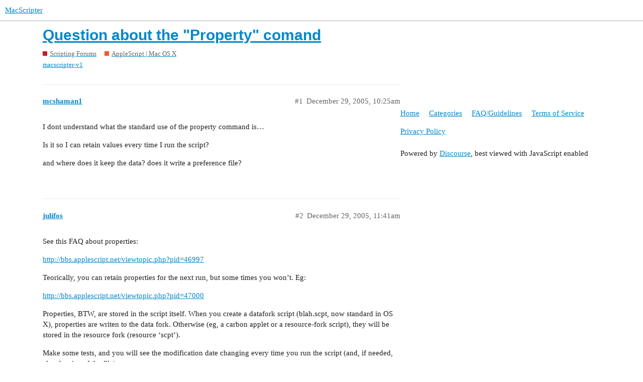

--- FILE ---
content_type: text/css
request_url: https://www.macscripter.net/stylesheets/discourse-bbcode_ed6bfe6b120ac3e9ae023eb4f49499f7a7e3fa7a.css?__ws=www.macscripter.net
body_size: -23
content:
.d-editor-preview span.highlight,.cooked span.highlight{background-color:var(--bbcode-highlight);padding:2px;margin:-2px}

/*# sourceMappingURL=discourse-bbcode_ed6bfe6b120ac3e9ae023eb4f49499f7a7e3fa7a.css.map?__ws=www.macscripter.net */
